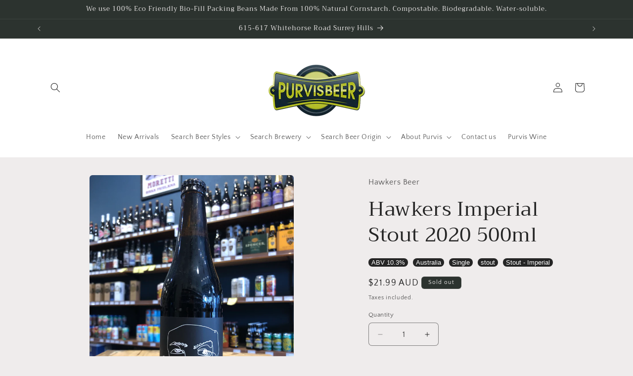

--- FILE ---
content_type: text/javascript; charset=utf-8
request_url: https://www.purvisbeer.com.au/products/hawkers-imperial-stout-2020-500ml.js
body_size: 659
content:
{"id":4689420288084,"title":"Hawkers Imperial Stout 2020 500ml","handle":"hawkers-imperial-stout-2020-500ml","description":"A big beer with intense malt complexity. Rich and velvety.","published_at":"2020-07-17T11:00:29+10:00","created_at":"2020-07-16T21:32:37+10:00","vendor":"Hawkers Beer","type":"BEER - Craft","tags":["ABV 10.3%","Australia","Single","stout","Stout - Imperial"],"price":2199,"price_min":2199,"price_max":2199,"available":false,"price_varies":false,"compare_at_price":null,"compare_at_price_min":0,"compare_at_price_max":0,"compare_at_price_varies":false,"variants":[{"id":32532057030740,"title":"Default Title","option1":"Default Title","option2":null,"option3":null,"sku":"11010","requires_shipping":true,"taxable":true,"featured_image":null,"available":false,"name":"Hawkers Imperial Stout 2020 500ml","public_title":null,"options":["Default Title"],"price":2199,"weight":910,"compare_at_price":null,"inventory_management":"shopify","barcode":"9349431001134","requires_selling_plan":false,"selling_plan_allocations":[]}],"images":["\/\/cdn.shopify.com\/s\/files\/1\/2449\/1003\/products\/image_c01ae672-bbb9-4a9f-a352-745e080d9783.jpg?v=1620067701"],"featured_image":"\/\/cdn.shopify.com\/s\/files\/1\/2449\/1003\/products\/image_c01ae672-bbb9-4a9f-a352-745e080d9783.jpg?v=1620067701","options":[{"name":"Title","position":1,"values":["Default Title"]}],"url":"\/products\/hawkers-imperial-stout-2020-500ml","media":[{"alt":null,"id":7393419984980,"position":1,"preview_image":{"aspect_ratio":0.75,"height":4032,"width":3024,"src":"https:\/\/cdn.shopify.com\/s\/files\/1\/2449\/1003\/products\/image_c01ae672-bbb9-4a9f-a352-745e080d9783.jpg?v=1620067701"},"aspect_ratio":0.75,"height":4032,"media_type":"image","src":"https:\/\/cdn.shopify.com\/s\/files\/1\/2449\/1003\/products\/image_c01ae672-bbb9-4a9f-a352-745e080d9783.jpg?v=1620067701","width":3024}],"requires_selling_plan":false,"selling_plan_groups":[]}